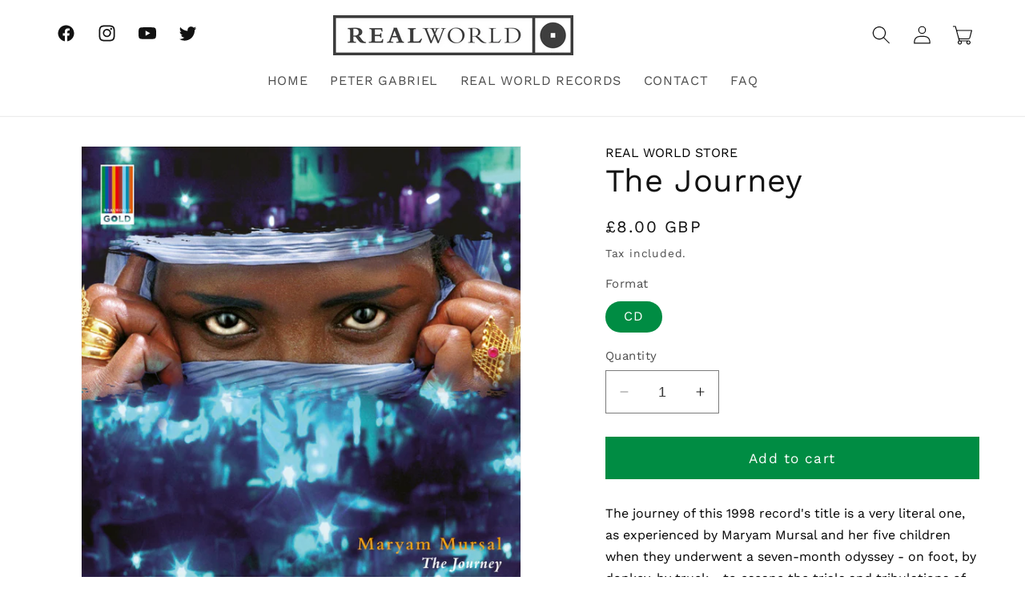

--- FILE ---
content_type: text/css
request_url: https://store.realworld.co.uk/cdn/shop/t/1/assets/custom.css?v=19211273416258393401710997187
body_size: 1386
content:
section#shopify-section-template--20536043405622__4bac4c81-3b69-458a-9336-887c80d47e54 .slider__slide[aria-hidden=true]{visibility:inherit!important}a.fs-baner-links-new{max-width:100%;width:100%;height:100%;text-decoration:none}section#shopify-section-template--20536043405622__93c038c7-a6df-446f-8bfb-d69a207b4338 .card__inner.ratio{object-fit:contain}.card__information{padding-bottom:0!important;padding-top:0!important}section#shopify-section-template--20536043405622__featured_collection .collection__title.title-wrapper.title-wrapper--no-top-margin.page-width.title-wrapper--self-padded-tablet-down.collection__title--desktop-slider{margin-bottom:0!important}.list-menu--inline{column-gap:40px!important}span.header__active-menu-item{text-decoration:none}.header__menu-item:hover span{text-decoration:none!important}.slideshow__text.banner__box.content-container.content-container--full-width-mobile.color-background-2.gradient.slideshow__text--left.slideshow__text-mobile--center{background:#beffdd!important}.slideshow__text.banner__box.content-container.content-container--full-width-mobile.color-background-1.gradient.slideshow__text--left.slideshow__text-mobile--center{background:#6f1f7a!important}svg.icon.icon-cart-empty{width:2.1rem;height:2.1rem}svg.icon.icon-cart{width:2.1rem;height:2.1rem}h2.title.inline-richtext.h1.scroll-trigger.animate--slide-in{text-align:center}h3.card__heading.h5 a{font-family:Work Sans,sans-serif;font-size:20px;text-decoration:none!important;font-weight:500!important;line-height:24px;color:#333}section#shopify-section-template--20536043405622__93c038c7-a6df-446f-8bfb-d69a207b4338 h3.card__heading.h5 a{min-height:100px}section#shopify-section-template--20536043405622__featured_collection h3.card__heading.h5 a{min-height:80px}div#shopify-section-template--20536042848566__product-grid h3.card__heading.h5 a{min-height:80px}section#shopify-section-template--20536043667766__related-products h3.card__heading.h5 a{min-height:80px}.section-template--21059417080118__product-grid-padding h3.card__heading.h5 a{min-height:130px}.fs-artist-metafield{height:32px;display:flex;justify-content:center;align-items:center;margin:-20px 0;text-transform:uppercase}.fs-format-metafield{text-transform:uppercase;opacity:0}.fs-format-metafield p{font-size:15px!important}.fs-artist-metafield p{line-height:normal}.card-information span{font-size:16px}.slideshow__controls.slider-buttons.no-js-hidden.slideshow__controls--border-radius-mobile{border-bottom:none}.collection_img{max-width:100%;width:100%;height:400px;padding:10px 5px}.collection_img img{width:100%;height:100%;object-fit:cover}.collection_name{text-align:center}.collection_slider a{color:#000;text-decoration:none}.newsletter-form__field-wrapper.scroll-trigger.animate--slide-in{display:flex}button#Subscribe{font-size:16px;margin-left:8px;background:#000;color:#fff;padding:10px 40px;cursor:pointer;border:none}.newsletter__wrapper .newsletter-form__field-wrapper{max-width:50rem!important}.newsletter-form{align-items:flex-start;margin:0 auto;max-width:50rem!important}section#shopify-section-template--20536043405622__e226094b-1935-406a-a4d5-1fb6d7d6683c .card-wrapper.animate-arrow.collection-card-wrapper{max-width:320px;text-align:center;margin:auto}h2#SectionHeading-template--20536043405622__e226094b-1935-406a-a4d5-1fb6d7d6683c{margin:auto;font-size:26px;text-align:center;line-height:30px;font-weight:300;Color:#333;letter-spacing:4px}.section-template--20536042848566__product-grid-padding predictive-search input#Search{display:none}div#shopify-section-template--21059417080118__product-grid predictive-search input#Search{display:none}div#shopify-section-template--21059417080118__product-grid details#Details-1-template--21059417080118__product-grid{display:none}div#shopify-section-template--21059417080118__product-grid details#Details-3-template--21059417080118__product-grid{display:none}section#shopify-section-template--20536043405622__811d5d16-c747-4924-a657-81e1762f259d .banner__box.content-container.content-container--full-width-mobile.color-accent-1.gradient{background:#000000ab}section#shopify-section-template--20536043405622__e226094b-1935-406a-a4d5-1fb6d7d6683c .media.media--transparent.media--hover-effect img{border-radius:50%;padding:10px}section#shopify-section-template--20536043405622__e226094b-1935-406a-a4d5-1fb6d7d6683c .card__content{max-width:70%;margin:auto;text-align:center}button.slick-next.slick-arrow{display:none!important}section#shopify-section-template--20536043405622__c9a15d33-7a87-497e-8b9e-9e033f8d04c7{display:none}section#shopify-section-template--20536043405622__379ff13d-113c-41fc-9ae1-b726781c0e26{display:none}h2.title.inline-richtext.h1{font-size:26px;text-align:center;line-height:30px;font-weight:300;Color:#333;text-transform:uppercase;letter-spacing:4px}.newsletter-form__field-wrapper{display:flex}nav.header__inline-menu{margin:auto}h1.header__heading{justify-self:center!important}body.gradient.template-index a.header__heading-link.link.link--text.focus-inset{margin-left:6.25rem}.header_icons_social{position:absolute;top:16px}.slideshow__text-wrapper.banner__content.banner__content--bottom-right.page-width{padding-right:0;margin-right:0}.header{padding-top:10px!important;padding-bottom:10px I!mportant}.footer-block-image.center{justify-content:flex-start!important}a.link.link--text.list-menu__item.list-menu__item--link.list-menu__item--active,.footer-block__details-content .list-menu__item--link:hover,.copyright__content a:hover{text-decoration:none!important}a.header__menu-item.list-menu__item.link.link--text.focus-inset{text-transform:uppercase}a.header__heading-link.link.link--text.focus-inset{margin:auto}ul#product-grid li{padding:10px}ul.grid.product-grid.contains-card.contains-card--product.grid--4-col-desktop.grid--2-col-tablet-down.slider.slider--desktop.slider--tablet.grid--peek li{margin:10px}.collapsible-content summary:hover .accordion__title{text-decoration:none!important;text-underline-offset:.3rem}section#shopify-section-template--20536043405622__811d5d16-c747-4924-a657-81e1762f259d .banner__content.banner__content--middle-center{align-items:flex-end;justify-content:center!important;padding-bottom:0;justify-content:end}section#shopify-section-template--20536042848566__c39505d1-84d8-41a0-beb5-4efb3fe6fb4e{display:none}.accordion__title{font-weight:600}section#shopify-section-template--20536043667766__b5e4ba25-03de-4a9a-9ddc-3050b5707d09 .banner__box.content-container.content-container--full-width-mobile.color-accent-1.gradient{background:#000000ab}section#shopify-section-template--20536043667766__b5e4ba25-03de-4a9a-9ddc-3050b5707d09 .banner__content.banner__content--bottom-center.page-width{align-items:flex-end;justify-content:center!important;padding-bottom:0!important;justify-content:end}section#shopify-section-template--20536043667766__92e613f0-8055-45b3-9100-b89deba01b15{display:none}h2#SectionHeading-template--20536043667766__b9743e9c-75d9-4d8e-8121-f5ae7ea7a7c7{margin:auto}section#shopify-section-template--20536043667766__b9743e9c-75d9-4d8e-8121-f5ae7ea7a7c7 .media.media--transparent.media--hover-effect img{border-radius:50%;padding:10px}section#shopify-section-template--20536043667766__b9743e9c-75d9-4d8e-8121-f5ae7ea7a7c7 .card-wrapper.animate-arrow.collection-card-wrapper{max-width:320px;text-align:center;margin:auto}.product-form__input input[type=radio]:checked+label{background:#008c43!important;border:none}aside#main-collection-filters{display:flex;justify-content:space-between;align-items:center}input#Search{padding:10px}@media screen and (max-width: 989px){.header_icons_social{display:none}a.header__heading-link.link.link--text.focus-inset{margin-left:-.75rem}}@media screen and (max-width: 770px){body.gradient.template-index a.header__heading-link.link.link--text.focus-inset{margin-left:0}}@media screen and (max-width: 749px){p{font-size:16px!important;line-height:24px!important}section#shopify-section-template--20536043667766__92e613f0-8055-45b3-9100-b89deba01b15 .banner__content.banner__content--middle-center.page-width{position:absolute}section#shopify-section-template--20536043667766__92e613f0-8055-45b3-9100-b89deba01b15 .banner__box.content-container.content-container--full-width-mobile.color-accent-1.gradient{background:transparent}section#shopify-section-template--20536043667766__92e613f0-8055-45b3-9100-b89deba01b15 .banner__media.media{height:58rem}section#shopify-section-template--20536043667766__92e613f0-8055-45b3-9100-b89deba01b15{display:block}section#shopify-section-template--20536043667766__b5e4ba25-03de-4a9a-9ddc-3050b5707d09{display:none}section#shopify-section-template--20536043241782__3e2e50b0-f0d8-4ee2-8175-2317f55508ec .banner__box.content-container.content-container--full-width-mobile.color-accent-1.gradient{background:#0000005c}section#shopify-section-template--20536043241782__3e2e50b0-f0d8-4ee2-8175-2317f55508ec .banner__content.banner__content--bottom-center.page-width{position:absolute;top:30%}section#shopify-section-template--20536043176246__0f0df15c-783e-488a-9b30-4370dd31e9ea .banner__content.banner__content--bottom-center.page-width{position:absolute;top:30%}section#shopify-section-template--20536043176246__0f0df15c-783e-488a-9b30-4370dd31e9ea .banner__box.content-container.content-container--full-width-mobile.color-accent-1.gradient{background:#0000005c}section#shopify-section-template--20536042848566__c39505d1-84d8-41a0-beb5-4efb3fe6fb4e{display:block}section#shopify-section-template--20536042848566__c39505d1-84d8-41a0-beb5-4efb3fe6fb4e .banner__media.media{height:53rem}section#shopify-section-template--20536042848566__c39505d1-84d8-41a0-beb5-4efb3fe6fb4e .banner__content.banner__content--middle-center.page-width{position:absolute;top:23%}section#shopify-section-template--20536042848566__c39505d1-84d8-41a0-beb5-4efb3fe6fb4e .banner__box.content-container.content-container--full-width-mobile.color-accent-1.gradient{background:#0006}section#shopify-section-template--20536042848566__b31dd84f-0090-4e96-af28-1e89ecdcff6a{display:none}section#shopify-section-template--21059417080118__6df2203d-b0f8-4fd0-8f89-ae8644a16c7e .banner__content.banner__content--bottom-center.page-width{position:absolute;bottom:0}#shopify-section-template--20536043405622__c9a15d33-7a87-497e-8b9e-9e033f8d04c7 p{color:#e5e5e5!important}section#shopify-section-template--20536043405622__c9a15d33-7a87-497e-8b9e-9e033f8d04c7{display:block}section#shopify-section-template--20536043405622__811d5d16-c747-4924-a657-81e1762f259d{display:none}section#shopify-section-template--20536043405622__c9a15d33-7a87-497e-8b9e-9e033f8d04c7 .banner__media.media{height:63rem}div#Banner-template--20536043405622__c9a15d33-7a87-497e-8b9e-9e033f8d04c7{position:relative}div#Banner-template--20536043405622__c9a15d33-7a87-497e-8b9e-9e033f8d04c7 .banner__content.banner__content--middle-center.page-width{position:absolute}div#Banner-template--20536043405622__c9a15d33-7a87-497e-8b9e-9e033f8d04c7 .banner__box.content-container.content-container--full-width-mobile.color-accent-1.gradient{background:#fff0;padding:42px 30px}section#shopify-section-template--20536043405622__379ff13d-113c-41fc-9ae1-b726781c0e26{display:block}div#Slider-template--20536043405622__379ff13d-113c-41fc-9ae1-b726781c0e26{position:relative}div#Slider-template--20536043405622__379ff13d-113c-41fc-9ae1-b726781c0e26 .slideshow__media.banner__media.media{height:63rem}.slideshow__text-wrapper.banner__content.banner__content--middle-center.page-width{position:absolute;top:30%}.slideshow__text.banner__box.content-container.content-container--full-width-mobile.color-inverse.gradient.slideshow__text--center.slideshow__text-mobile--center{background:#00000003}.header{padding:15px!important}summary.header__icon.header__icon--search.header__icon--summary.link.focus-inset.modal__toggle{height:2.4rem;width:2.4rem}.header__icons{align-items:baseline}}@media screen and (max-width: 480px){.newsletter-form__field-wrapper{display:flex}button#Subscribe{padding:15px 20px;margin-top:10px}.newsletter-form__field-wrapper{display:block!important}}.collection #product-grid .product-card-wrapper .card__inner{--ratio-percent: 100% !important;object-fit:cover}
/*# sourceMappingURL=/cdn/shop/t/1/assets/custom.css.map?v=19211273416258393401710997187 */
